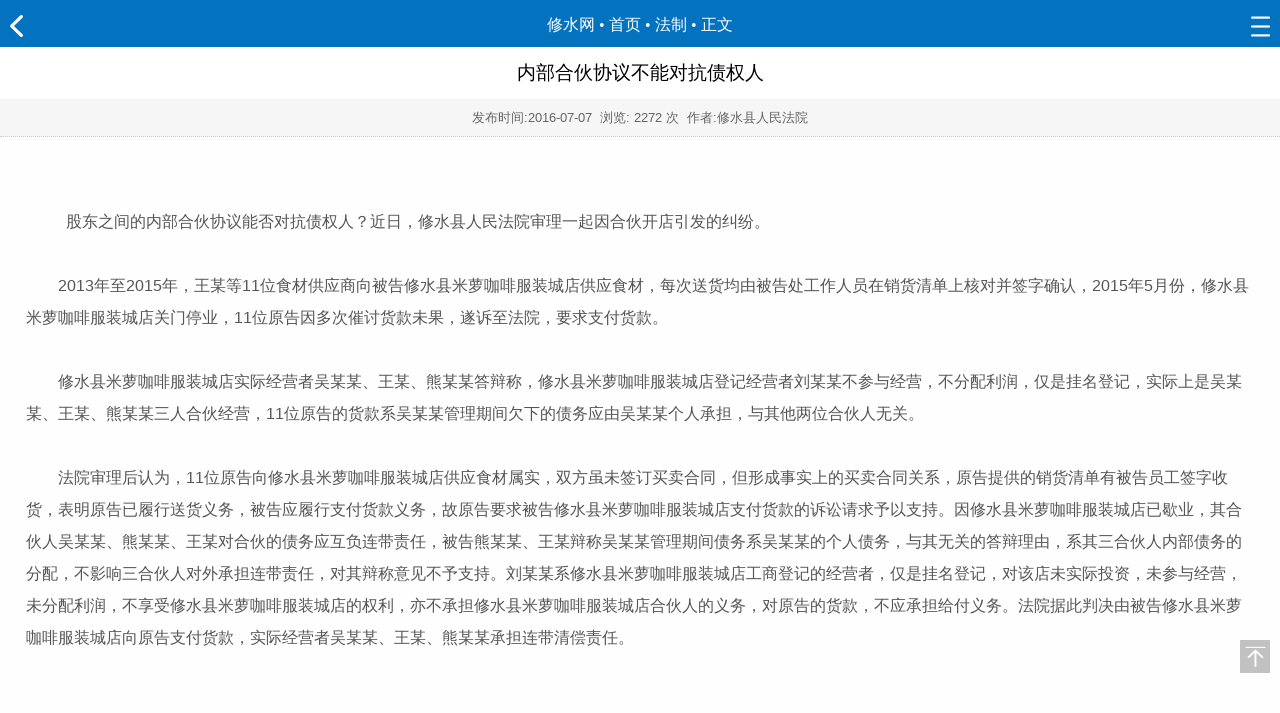

--- FILE ---
content_type: text/html; charset=gb2312
request_url: http://www.xiushui.net/m/view.php?aid=103988
body_size: 7244
content:
<!DOCTYPE html>
<html>
<head>
<meta http-equiv="Content-Type" content="text/html; charset=gb2312">
<meta name="viewport" content="width=device-width, initial-scale=1, maximum-scale=1, user-scalable=no">
<title>内部合伙协议不能对抗债权人_修水网</title>
<meta name="keywords" content="内部,合伙,协议,不能,对抗,债权人,股东,间的,内部,合伙" />
<meta name="description" content="股东之间的内部合伙协议能否对抗债权人？近日，修水县人民法院审理一起因合伙开店引发的纠纷。 2013年至2015年，王某等11位食材供应商向被告修水县米萝咖啡服装城店供应食材，每次送货均由被告处工作人员在销货清单上核对并签字确认，2015年5月份，修水县米萝咖啡服装城店关门停业，11位原告因多次催讨货款未果，遂诉至法院，要求支付货款。 修水县米萝咖啡服装城店实际经营者吴某某、王某、熊某某答辩称，修水县米萝咖啡服装城店登记经营者刘某某不参与经营，不分配利润，仅是挂名登记，实际上是吴某某、王某、熊某某三人合伙经" />
<link href="/m/style/css/style.css" type="text/css" rel="stylesheet" />
<script type="text/javascript" src="/m/style/js/jquery1.42.min.js"></script>
<script>
 $(function(){
     $("#dhmore").toggle(function(){
	  // $("#daohang_ul").animate({height:"90px"},0);
	  // $("#navlayer").slideDown("slow");
	   $("#navlayer").show("slow");
	 },function(){
	   //$("#daohang_ul").animate({height:"30px"},0);
	  // $("#navlayer").slideUp("slow");
	   $("#navlayer").hide("slow");
	 })

  });
</script>
</head>

<body>
<div class="content_top">
  <div class="arrowl"><a href="list.php?tid=93"><img src="/m/style/images/arrow_l.png" alt="返回栏目" height="22"></a></div>
  <div class="context"><a target="_blank" href="/m/">修水网 &#8226; 首页</a> &#8226; <a target="_blank" href="list.php?tid=93">法制</a> &#8226; 正文</div>
  <div class="arrowr"><a href="#" class="more" id="dhmore"><img src="/m/style/images/more.png" height="23"></a></div>
</div>
<div class="content"
    <p>
<div class="cnsnav">
  <div class="navlayer" id="navlayer">
    <div class="cnsnav">
      <ul id="">
        <li class="selimg"><a href="/m/">首页</a>  <a target="_blank" href="http://bbs.xiushui.net">论坛</a></li>  &nbsp; <a target="_blank" href="http://zhou.xiushui.net">周氏</a></li>
        
        <li><a href="list.php?tid=117">山谷风</a></li>
		
       
        <li><a href="list.php?tid=154">视频</a></li>
		
       
        <li><a href="list.php?tid=73">图片</a></li>
		
       
        <li><a href="list.php?tid=94">旅游</a></li>
		
       
        <li><a href="list.php?tid=49">财经</a></li>
		
       
        <li><a href="list.php?tid=160">教育</a></li>
		
       
        <li><a href="list.php?tid=164">生活</a></li>
		
       
        <li><a href="list.php?tid=80">文化</a></li>
		
       
        <li><a href="list.php?tid=22">人物</a></li>
		
       
        <li><a href="list.php?tid=21">档案</a></li>
		
       
        <li><a href="list.php?tid=19">交通</a></li>
		
       
        <li><a href="list.php?tid=3">观点</a></li>
		
       
        <li><a href="list.php?tid=9">资讯</a></li>
		
       
        <li><a href="list.php?tid=132">服务</a></li>
		
       
        <li><a href="list.php?tid=40">专栏</a></li>
		
       
      </ul>
    </div>
  </div>
</div>
 
 
<main>
  <section> 
  <h3 class="headNew pa">内部合伙协议不能对抗债权人</h3>
  <article class="pd10">
  <div class="info">发布时间:<time>2016-07-07</time>&nbsp;&nbsp;浏览: <script src="/plus/count.php?view=yes&aid=103988&mid=1" type='text/javascript' language="javascript"></script> 次&nbsp;&nbsp;作者:修水县人民法院</div>
  <div class="content">
  
 
  
  
    <p>　　股东之间的内部合伙协议能否对抗债权人？近日，修水县人民法院审理一起因合伙开店引发的纠纷。<br />
<br />
　　2013年至2015年，王某等11位食材供应商向被告修水县米萝咖啡服装城店供应食材，每次送货均由被告处工作人员在销货清单上核对并签字确认，2015年5月份，修水县米萝咖啡服装城店关门停业，11位原告因多次催讨货款未果，遂诉至法院，要求支付货款。&nbsp;&nbsp;&nbsp;&nbsp;<br />
<br />
　　修水县米萝咖啡服装城店实际经营者吴某某、王某、熊某某答辩称，修水县米萝咖啡服装城店登记经营者刘某某不参与经营，不分配利润，仅是挂名登记，实际上是吴某某、王某、熊某某三人合伙经营，11位原告的货款系吴某某管理期间欠下的债务应由吴某某个人承担，与其他两位合伙人无关。<br />
<br />
　　法院审理后认为，11位原告向修水县米萝咖啡服装城店供应食材属实，双方虽未签订买卖合同，但形成事实上的买卖合同关系，原告提供的销货清单有被告员工签字收货，表明原告已履行送货义务，被告应履行支付货款义务，故原告要求被告修水县米萝咖啡服装城店支付货款的诉讼请求予以支持。因修水县米萝咖啡服装城店已歇业，其合伙人吴某某、熊某某、王某对合伙的债务应互负连带责任，被告熊某某、王某辩称吴某某管理期间债务系吴某某的个人债务，与其无关的答辩理由，系其三合伙人内部债务的分配，不影响三合伙人对外承担连带责任，对其辩称意见不予支持。刘某某系修水县米萝咖啡服装城店工商登记的经营者，仅是挂名登记，对该店未实际投资，未参与经营，未分配利润，不享受修水县米萝咖啡服装城店的权利，亦不承担修水县米萝咖啡服装城店合伙人的义务，对原告的货款，不应承担给付义务。法院据此判决由被告修水县米萝咖啡服装城店向原告支付货款，实际经营者吴某某、王某、熊某某承担连带清偿责任。&nbsp;</p>
  </div>
  <div class="page"><ul></ul></div>
  </article>
  </section>
</main>
<div class="share">
<div class="bdsharebuttonbox"><a href="#" class="bds_more" data-cmd="more"></a><a href="#" class="bds_qzone" data-cmd="qzone" title="分享到QQ空间"></a><a href="#" class="bds_tsina" data-cmd="tsina" title="分享到新浪微博"></a><a href="#" class="bds_tqq" data-cmd="tqq" title="分享到腾讯微博"></a><a href="#" class="bds_renren" data-cmd="renren" title="分享到人人网"></a><a href="#" class="bds_weixin" data-cmd="weixin" title="分享到微信"></a></div>
<script>window._bd_share_config={"common":{"bdSnsKey":{},"bdText":"","bdMini":"2","bdMiniList":false,"bdPic":"","bdStyle":"1","bdSize":"16"},"share":{},"image":{"viewList":["qzone","tsina","tqq","renren","weixin"],"viewText":"分享到：","viewSize":"16"},"selectShare":{"bdContainerClass":null,"bdSelectMiniList":["qzone","tsina","tqq","renren","weixin"]}};with(document)0[(getElementsByTagName('head')[0]||body).appendChild(createElement('script')).src='http://bdimg.share.baidu.com/static/api/js/share.js?v=89860593.js?cdnversion='+~(-new Date()/36e5)];</script>
</div>
<div class="clear"></div>
<div class="tabBox">
  <div class="hd"><h2>相关文章<span>Related</span></h2></div>
  <div class="bd">
    <div class="con">
      <ul>
        <li><a target="_blank" href="view.php?aid=109912" title="协议离婚后，对方不履行，怎么办？">协议离婚后，对方不履行，怎么办？</a></li>

      </ul>
    </div>
  </div>
</div>
<a class="readMore" href="list.php?tid=93">返回栏目&gt;&gt;</a>
<div class="clear"></div>
<div id="SOHUCS"></div>

<style type="text/css">
#goTopBtn{bottom:50px}
</style>
<!-- 效果导航 -->
<div class="effectNav">
  <h3><a href="/m">首页</a>&nbsp;&nbsp;&nbsp;|&nbsp;&nbsp;&nbsp;<a href="list.php?tid=93" >法制</a></h3>
  <p> 修水网 XiuShui.Net 投稿 163.www@163.com QQ 303998284</p>
</div>
<div id="goTopBtn"><img src="/m/style/images/top.png" width="30"></div>
<script src="/m/style/js/top.js" type="text/javascript"></script>
<script type="text/javascript">goTopEx();</script>

</body>
</html>

--- FILE ---
content_type: text/html; charset=gb2312
request_url: http://www.xiushui.net/plus/count.php?view=yes&aid=103988&mid=1
body_size: 39
content:
document.write('2272');


--- FILE ---
content_type: text/css
request_url: http://www.xiushui.net/m/style/css/style.css
body_size: 9619
content:
/* css 重置 */
body, p, input, h1, h2, h3, h4, h5, h6, ul, li, dl, dt, dd, form { margin: 0; padding: 0; list-style: none; vertical-align: middle; font-weight:normal; }
img { border:0; margin: 0; padding: 0;   }
body { color: #000; -webkit-user-select: none; -webkit-text-size-adjust: none; font:normal 16px/200% "微软雅黑", helvetica, arial; text-align:left;   }
header, section, footer { display: block; margin: 0; padding: 0 }
a{text-decoration:none;color:#000;}
input{border:0}
#clear,.clear{clear:both;line-height:1px;height:1px;margin-top:-1px;overflow:hidden}
.pa{padding:10px 0}
 
/* 效果导航 */
.effectNav{ margin-top:10px; background:#0a70b1; padding-bottom:10px;  }
.effectNav h3{ padding:0 10px;  color:#fff; font-size:14px; text-align:center}
.effectNav p{  margin:10px 0 0 10px; height:22px; color:#fff; line-height:22px; font-size:13px; text-align:center; overflow:hidden}
.effectNav a{color:#fff;}


/* 本例子css ----------------------- */
 
/* 头部 */
header{  background:#055798; padding:10px 0; }
nav{ color:#cb524b; text-shadow:1px 1px 0 #965e18; font-size:0}
nav a{ display:inline-block; width:25%; text-align:center; color:#fff; font-size:16px; vertical-align:top; }
nav a:hover,nav a:visited{ color:#fff;}

.content_top{ position:relative; padding-bottom:0; background:#0372BF}
.arrowl{ position:absolute;left:10px;top:15px;   cursor:pointer;}
.arrowr{ position:absolute;right:10px;top:15px;}
.context{padding-top:2px; text-align:center;font-size:1.0rem; color:#fff;font-family:microsoft yahei;line-height:45px;}
.context a{color:#fff;}

.cnsnav{ padding:0px;}
#navlayer{padding:10px 0;}
.cnsnav li{font-size:1rem;}
/*nav*/
.cnsnav{padding:0 0; position:relative;z-index:2;}
.cnsnav ul{width:320px;margin:0 auto;position:relative;height:30px; overflow:hidden;}
.cnsnav li{ float:left;width:16.6%; text-align:center;font-size:15px;line-height:30px;color:#000;}
.cnsnav li a{color:#000;}
.cnsnav li.selimg{ }
.cnsnav li.selimg a{background-color:#d90916;padding:0 4px;border-radius:3px;color:#fff;font-size:1rem;}

.cnsnav li.more{ background:#f6f6f6; position:absolute;bottom:0;right:3px;display:block;}
.cnsnav li.close{ background:#f6f6f6;}
.cnsnav .navlayer{ position:absolute;left:0;top:0px;width:100%;background:#f8f8f8;display:none;}
.navlayer .cnsnav ul{height:auto;}


/* 头条 */
.headNew{ padding-top:10px;  }
.headNew,.subNew{ text-align:center; }
.headNew a{ color:#4485c4; font-size:20px;  }
.subNew a{ color:#999; font-size:14px; margin:0 5px;   }
.subNew{line-height:22px; color:#666; padding-bottom:10px; margin:0 10px; }



/* 焦点图 */
.imgSwipeMain{position:relative;}
.swipe{overflow:hidden;position:relative;height:240px;}
.swipe-wrap,.sliderTxt{overflow:hidden;position:relative;}
.swipe-wrap .image{float:left;width:100%;position:relative;height:240px;}
.sliderTxt .tabTxtSwipe{float:left;width:100%;position:relative;}
.swipe-wrap .image a{display:block;width:100%;height:100%;}
.swipe-wrap .image .title{position:absolute;height:40px;line-height:40px;bottom:0;background:#000;opacity:0.8;padding:0 110px 0 20px;width:100%;box-sizing:border-box;-moz-box-sizing:border-box;-webkit-box-sizing:border-box;}
.swipe-wrap .image .title p{font-size:16px;width:100%;color:#fff;height:40px;line-height:40px;overflow:hidden;}
#position{list-style:none;margin:0;padding:0;position:absolute;right:10px;bottom:5px;}
#position .swiper-pagination-switch{display:inline-block;width:10px;height:10px;border-radius:10px;background:#a8a8a8;margin:0 2px;cursor:pointer}
#position .swiper-active-switch{background-color:#69b0f6;}
.imgSwipeMain .swipe-rap .image{display:block;height:300px;background-size:cover;}


/* Tab切换 */
.tabBox{ margin:10px auto;   }
.tabBox .hd{ height:40px; line-height:40px; font-size:20px; overflow:hidden; background:#eee; border-top:1px solid #ccc;  padding:0 10px;  }
.tabBox .hd h3{ float:left; font-size:24px; }
.tabBox .hd h2{ float:left; font-size:16px; }
.tabBox .hd span{color:#ccc; font-family:Georgia; font-size:16px; margin-left:10px;  }
.tabBox .hd ul{ float:right;  }
.tabBox .hd ul li{ float:left;  padding:0 5px; vertical-align:top; font-size:14px}
.tabBox .hd ul li.on a{ color:#B63B34; display:block; height:38px; line-height:38px;   border-bottom:2px solid #B63B34;  }
.tabBox .bd ul{ padding:10px;  }
.tabBox .bd ul li{ border-bottom:1px dotted #ddd;  }
.tabBox .bd li a{ -webkit-tap-highlight-color:rgba(0,0,0,0); }  /* 去掉链接触摸高亮 */
.readMore{ width:98%; display:block; height:30px; line-height:30px; margin:10px auto 20px auto;  text-align:center; text-decoration:none; background:#f4f4f4; border:#dedede 1px solid;    -moz-border-radius: 5px;      /* Gecko browsers */
    -webkit-border-radius: 5px;   /* Webkit browsers */
    border-radius:5px;            /* W3C syntax */}
.readMore:hover{ width:98%; display:block; height:30px; line-height:30px; margin:10px auto 20px auto;  text-align:center; text-decoration:none; background:#EBEBEB; border:#dedede 1px solid;    -moz-border-radius: 5px;      /* Gecko browsers */
    -webkit-border-radius: 5px;   /* Webkit browsers */
    border-radius:5px;            /* W3C syntax */}

 /* 多图滚动 */
.scrollBox{ margin:10px auto; text-align:center;  }
.scrollBox .bd li{ width:50%; float:left; font-size:14px; padding-bottom:10px; }
.scrollBox .bd li a{ -webkit-tap-highlight-color:rgba(0,0,0,0); }  /* 去掉链接触摸高亮 */
.scrollBox .bd li img{ max-width:155px; height:95px; background:url(../images/loading.gif) #fff center center no-repeat;  }
.scrollBox .bd li p{ text-align:center; line-height:22px; overflow:hidden}
.scrollBox .hd{ height:20px; overflow:hidden; font-size:0; }
.scrollBox .hd ul{ display:inline-block; padding-top:5px; }
.scrollBox .hd li{ display:inline-block; width:8px; height:8px; background:#D0D0D0; margin:0 5px; vertical-align:top; overflow:hidden; 
-webkit-border-radius:8px; -moz-border-radius:8px; border-radius:8px; 
}
.scrollBox .hd .on{ background:#BA2636;  }
.scrollBox .prev,.scrollBox .next{ display:inline-block; width:25px; height:20px; background:url(../images/wyicons.png) no-repeat; overflow:hidden; margin:0 5px;  vertical-align:top; }
.scrollBox .next{ background-position:-105px 0; }

/*图集*/
.tabimg{ padding:10px 0;}
.tabimg a {text-align: center;width:45%;display: inline-block; margin:0 2%; overflow:hidden}
.tabimg img {width: 100%; height:110px}
.tabimg p {font-size: 12px;color: #333;line-height:18px; height:18px; overflow:hidden}

.pblimg{ padding:10px 0;}
.pblimg a {text-align:center; width:98%; display: inline-block; padding:2% 1%; margin:0 auto; overflow:hidden}
.pblimg img {width:95%;}
.pblimg p {font-size: 12px;color: #333;line-height:18px; height:18px; overflow:hidden}

.tabimgg{ padding:10px 0;}
.tabimgg a {text-align: center;width:46%;display: inline-block; margin:0 2%; overflow:hidden}
.tabimgg img {width: 100%; height:140px}
.tabimgg p {font-size: 12px;color: #333;line-height:18px; height:18px; overflow:hidden}

/*图文*/
.news_list { clear:both; padding:0 1%}
.news_list .news_item {position:relative; border-bottom:#dedede 1px dotted; height:63px;overflow:hidden;padding:15px 0}
.news_list .news_item img.avator75 {width:75px;height:60px;position:absolute;top:24px;left:0px;}
.news_list .news_detail {min-height: 63px;padding-left: 82px;position: relative;}
.news_list .news_detail span {color: #121212;font-size: 16px;font-weight: normal;line-height: 21px;overflow: hidden;text-overflow: ellipsis;white-space: nowrap; height:21px; padding-right:5px}
.news_list .news_detail p {margin-top:2px;color:#9d9d9d;line-height:20px;font-size:12px;padding-right:5px}
 
/* 文章页 */
article .content{ color:#555555; background:#fefefe}
article .info{ border-bottom:1px dotted #cccccc; color:#666666; background:#f6f6f6; font-size:0.8em; text-align:center; padding:0.2em}
article .content{ padding:5% 2%; text-indent:0.5em}
article .content p{padding-top:5px}
article .content img{ margin:0 auto; max-width:90%; display:block}
article .content video{width:95%; height:250px}
article .content table{width:95%; overflow:hidden}

.share{width:150px; float:right; clear:both; height:30px; text-align:left; font-size:12px}

.pages{width:90%; height:30px; text-align:center; margin:2% auto}
.pages ul{ float:right}
.pages .firstPage{width:30px;}
.pages ul li{float: left;line-height: 25px;height: 25px;margin-left: 5px;font-size: 12px;border: 1px solid #E9E9E9;padding: 0px 10px;width: auto;}
.pages ul li a:hover{color: #ff0000;text-decoration: none;}
.pages ul li.thisclass, .pages ul li.thisclass a, .pages ul li.thisclass a:hover{background-color: #333333;color: #FFF}
.pages .pageinfo{line-height: 25px;padding: 12px 5px 10px 5px;color: #999;}
.pages select{line-height: 25px;margin-top: 4px}
.pages .pageinfo strong{color: #555;font-weight: normal;margin: 0px 2px;}

/*图集详细*/
.picbox{ width:95%; margin:10px auto; text-align:center}
.picbox img{max-width:100%;height: auto; text-align:center; padding-bottom:10px; margin:0 auto}
.picbox p{font-size:12px;line-height:1.8;margin:5px 0;word-break:break-all;overflow:hidden}
.picbox ul.center{text-align:center; }
.picbox a.c1{font-size: 13px; padding: 3px 8px; text-align: center;color: #666;display: inline-block; height:22px; line-height:22px; border-bottom:1px solid #D4D4D4;background: #EEE none repeat scroll 0% 0%;}
 
/************返回顶部*************/
#goTopBtn{position:fixed;text-align:center;line-height:30px;width:30px;height:30px;bottom:10px;cursor:pointer;right:10px;_position:absolute;_right:auto;}